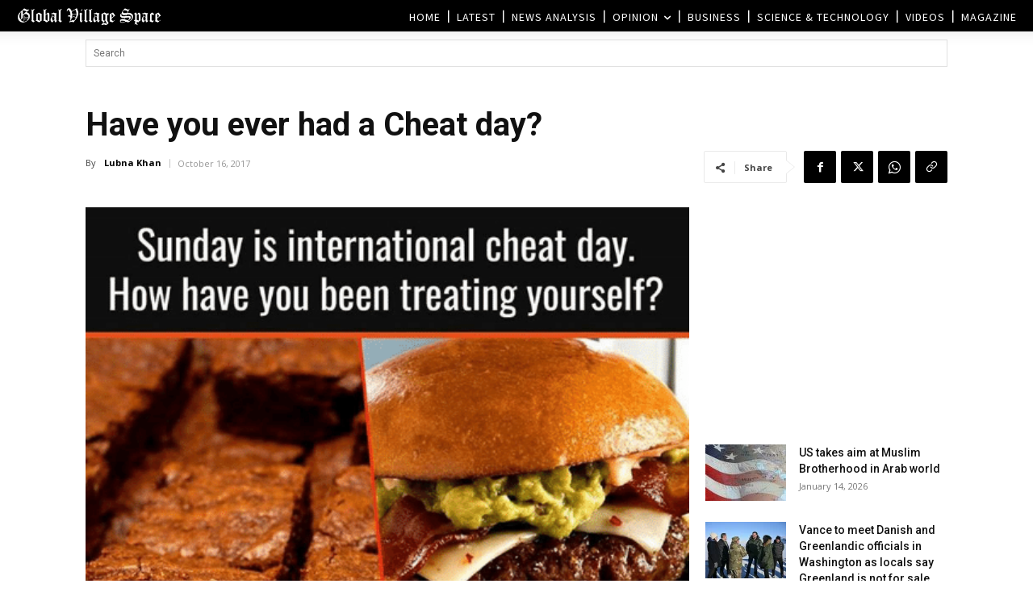

--- FILE ---
content_type: text/html; charset=UTF-8
request_url: https://www.globalvillagespace.com/wp-admin/admin-ajax.php?td_theme_name=Newspaper&v=12.7.3
body_size: 171
content:
{"110225":385}

--- FILE ---
content_type: text/html; charset=utf-8
request_url: https://www.google.com/recaptcha/api2/aframe
body_size: 247
content:
<!DOCTYPE HTML><html><head><meta http-equiv="content-type" content="text/html; charset=UTF-8"></head><body><script nonce="7NdyiygNRPPbmpBa1xb6cA">/** Anti-fraud and anti-abuse applications only. See google.com/recaptcha */ try{var clients={'sodar':'https://pagead2.googlesyndication.com/pagead/sodar?'};window.addEventListener("message",function(a){try{if(a.source===window.parent){var b=JSON.parse(a.data);var c=clients[b['id']];if(c){var d=document.createElement('img');d.src=c+b['params']+'&rc='+(localStorage.getItem("rc::a")?sessionStorage.getItem("rc::b"):"");window.document.body.appendChild(d);sessionStorage.setItem("rc::e",parseInt(sessionStorage.getItem("rc::e")||0)+1);localStorage.setItem("rc::h",'1768432578820');}}}catch(b){}});window.parent.postMessage("_grecaptcha_ready", "*");}catch(b){}</script></body></html>